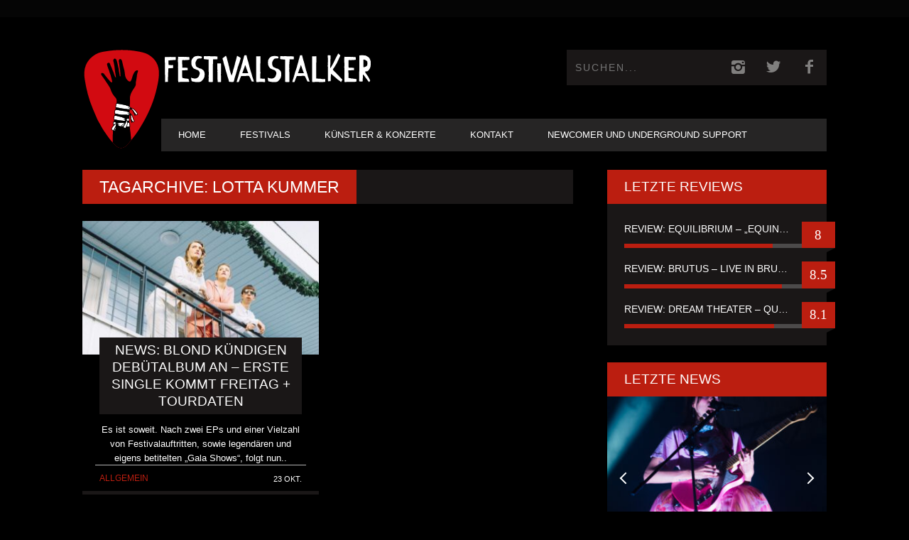

--- FILE ---
content_type: image/svg+xml
request_url: https://www.festivalstalker.de/rebranding/text.svg
body_size: 5646
content:
<?xml version="1.0" encoding="utf-8"?>
<!-- Generator: Adobe Illustrator 26.3.1, SVG Export Plug-In . SVG Version: 6.00 Build 0)  -->
<svg version="1.0" id="Ebene_1" xmlns="http://www.w3.org/2000/svg" xmlns:xlink="http://www.w3.org/1999/xlink" x="0px" y="0px"
	 viewBox="0 0 1260.14 216.68" style="enable-background:new 0 0 1260.14 216.68;" xml:space="preserve">
<g>
	<path style="fill:#FFFFFF;" d="M50.57,111.54c-0.98,0.26-3.12,0.26-4.09,0.51l-2.92,0.26c-0.58,0-1.17,0.26-1.75,0.26
		c0.39,4.86-0.39,7.16-0.2,15.34c0.2,8.19-0.97,14.07-0.78,21.75c0.2,4.86-0.19,11.76-0.58,14.06l-0.58,18.16v8.69
		c-5.45,1.53-4.48-0.51-11.1,0.77c-3.7,1.02-3.89,0.76-5.06,0.76c0-3.07-0.19-2.55,0-5.88c-0.58-5.37-1.17-21.22-0.78-29.4
		c0-2.82-0.19-6.91-0.39-10.49c-0.19-0.76-0.19-1.53,0-2.55c0.2-1.03,0-24.3,0-25.57c-0.19-2.05-0.78-16.37-0.58-18.16
		c0.39-10.48,0.58-14.83-0.78-26.09c-0.39-2.55,0.39-18.16,0.39-20.71c0-1.54,0.39-3.07,0-5.38l0.78-1.79h17.52
		c11.48,0,14.2-0.25,17.12,0c7.59,0.77,13.04,0.77,18.49,0h10.71c1.17,2.82,0,5.63,0,8.44v8.69h-1.17
		c-2.53-0.26-5.25,1.53-7.78,1.02c-2.93-0.76-8.37,0.51-11.3,0.51l-14.78,1.03c-2.54,0-5.25-0.26-7.98,0.25
		c0,3.07,0.19,4.09,0.19,7.42c0.2,3.58,0,9.72,0.2,13.3l0.78,6.14c0.58,0.26,7.39,0,7.98,0.26c1.16-0.26,2.14,0.25,3.11,0.25
		l4.28,0.51c2.53-0.26,5.83-0.51,7.98-0.51c0.58,0,1.17-0.25,1.75,0c0.59,0.26,0.78,2.3,0.59,3.58l0.19,3.33
		c0.2,1.28-0.19,3.84,0,5.11l-0.19,2.81v1.53c-0.98,1.28-0.2,1.28-1.37,1.28c-1.56,0-5.44,0.26-9.15,0L50.57,111.54z"/>
	<path style="fill:#FFFFFF;" d="M167.41,61.97c-0.97,0-4.28,1.28-6.61,1.53c-0.98,0-2.54-0.26-3.31,0l-3.7,1.03h-10.9
		c-5.45,0.25-9.15,0-14.59,0c-0.98,0-3.51,0.51-4.28,0.25c0,1.54-0.39,2.56-0.39,4.09c0.39,1.79,0.78,19.44,0.78,21.23v11.5
		c0,2.82,0,3.84,0.58,6.9h11.3c4.09,0,7.58,0.51,11.87,0.51c2.34,0,6.23,0.51,7.98,0c0.19,3.07,0.58,6.65,0.58,9.46v4.09
		c-0.97,0-4.48,0.51-6.81,0.76h-8.17c-5.25,1.03-9.15,0.77-14.59,0.77c-0.98,0-2.92,0.51-3.7,0.26v9.46c0,4.6,0,10.23,0.78,14.06
		c0,6.13,0.19,11.5,0.19,15.85v4.35c0.39-0.26,3.51,0.51,7.39,1.28c3.89,0.77,6.42,0.77,8.76,1.79c1.17,0.51,7.2,0.77,8.37,0.77
		c4.21,0.6,8.42,1.19,12.63,1.79c1.43,5.62,2.85,11.25,4.28,16.87c-8.85,0.34-17.7,0.69-26.54,1.03c-8.3-0.41-14.98-0.4-19.63-0.31
		c-0.75,0.01,3.89,0.31-4.16,0.31c-1.17,0-14.01,0.26-14.99,0.51c0-7.16-0.97-14.06-0.97-19.95c0-3.32-0.39-8.44,0-11.5
		c0.58-11,0.19-21.48,0.19-32.23c0-2.3-0.38-9.71-0.19-15.08l-0.39-7.93c-0.19-2.3,0.78-9.97,0.58-14.83
		c-0.19-7.67-0.58-12.79-0.77-20.97c-0.2-7.16,0.39-14.32,0.39-20.72c0-1.53,0-2.81,1.16-4.09l9.93,0.51c3.89,0.26,3.45-0.26,7.34,0
		c0.97,0,1.94-0.26,2.92-0.26c1.56,0,11.68-0.26,12.65,0.26c0.59,0.26,3.89,0.77,5.25,0.77c1.37,0,7.01-0.51,8.37-0.26
		c2.73,0.51,5.25,0.26,7.98,0.51c0.39,0,12.07,1.02,12.46,1.02C166.44,51.74,167.41,57.37,167.41,61.97z"/>
	<path style="fill:#FFFFFF;" d="M1151.35,61.97c-0.97,0-4.28,1.28-6.61,1.53c-0.98,0-2.54-0.26-3.31,0l-3.7,1.03h-10.9
		c-5.45,0.25-9.15,0-14.59,0c-0.98,0-3.51,0.51-4.28,0.25c0,1.54-0.39,2.56-0.39,4.09c0.39,1.79,0.78,19.44,0.78,21.23v11.5
		c0,2.82,0,3.84,0.58,6.9h11.3c4.09,0,7.58,0.51,11.87,0.51c2.34,0,6.23,0.51,7.98,0c0.19,3.07,0.58,6.65,0.58,9.46v4.09
		c-0.97,0-4.48,0.51-6.81,0.76h-8.17c-5.25,1.03-9.15,0.77-14.59,0.77c-0.98,0-2.92,0.51-3.7,0.26v9.46c0,4.6,0,10.23,0.78,14.06
		c0,6.13,0.19,11.5,0.19,15.85v4.35c0.39-0.26,3.51,0.51,7.39,1.28c3.89,0.77,6.42,0.77,8.76,1.79c1.17,0.51,7.2,0.77,8.37,0.77
		c7.46,1.06,14.93,2.11,22.36,3.17c-0.49,9.36-0.31,5.95-0.79,15.31c-10.4,0.4-20.8,0.81-31.2,1.21c-8.3-0.41-14.98-0.4-19.63-0.31
		c-0.75,0.01,3.89,0.31-4.16,0.31c-1.17,0-14.01,0.26-14.99,0.51c0-7.16-0.97-14.06-0.97-19.95c0-3.32-0.39-8.44,0-11.5
		c0.58-11,0.19-21.48,0.19-32.23c0-2.3-0.38-9.71-0.19-15.08l-0.39-7.93c-0.19-2.3,0.78-9.97,0.58-14.83
		c-0.19-7.67-0.58-12.79-0.77-20.97c-0.2-7.16,0.39-14.32,0.39-20.72c0-1.53,0-2.81,1.16-4.09l9.93,0.51c3.9,0.26,3.45-0.26,7.34,0
		c0.97,0,1.94-0.26,2.92-0.26c1.56,0,11.68-0.26,12.65,0.26c0.59,0.26,3.89,0.77,5.25,0.77c1.37,0,7.01-0.51,8.37-0.26
		c2.73,0.51,5.25,0.26,7.98,0.51c0.39,0,12.07,1.02,12.46,1.02C1150.38,51.74,1151.35,57.37,1151.35,61.97z"/>
	<path style="fill:#FFFFFF;" d="M221.94,40.46c2.81-0.25,1.33,1.06,3.82,0.81c1.87,0,5.93,0,7.65,1.22
		c0.78,0.49,4.69,1.23,5.31,1.47c0.93,0,0.93,0,1.71,1.23c0,3.19-0.78,5.88-0.78,8.59c-1.4,0-3.28,0.49-4.53,0.73
		c-2.03,0.49-2.65,0.25-5.3,0.25c-5.15,0-11.55,1.23-12.02,1.47c-4.37,1.23-7.42,6.06-9.76,10.73c-1.87,4.17-3.9,5.88-4.68,10.3
		c-0.78,2.7-0.16,13.49,0.93,16.93c1.56,2.94,2.66,6.62,3.28,7.12c1.4,1.22,3.74,3.68,6.08,5.15c0.47,0.25,2.97,0.73,5.78,1.96
		c1.56,0.73,1.56,0.98,2.97,1.47c0.94,0.49,1.09,0.98,2.18,1.47c1.25,0.49,3.28,1.22,3.44,1.22c1.71,0,3.59,1.23,5.15,1.23
		c2.96,1.22,5.3,1.22,7.96,4.17c1.4,0.49,3.28,1.72,4.37,2.7c1.25,0.98,7.96,6.87,8.74,10.3c2.03,5.15,2.81,10.55,2.81,16.2
		c0,1.72-0.47,4.91-0.62,6.38l-0.78,6.87c-0.31,1.47-2.5,7.61-2.81,8.09c-0.47,1.23-3.9,6.38-4.21,6.87
		c-2.81,3.68-13.11,15.22-17.17,15.22c-0.31,0.48-1.1,0.24-1.72,0.73c-2.18,0-4.05,0.74-7.49,0.49c-3.12-0.25-5.78,0.49-9.05,0.25
		c-3.44-0.25-14.51,0.25-18.58-1.47c-0.47-0.25-4.99-0.99-6.24-1.23c-1.71-0.25-5.78-0.98-7.02-1.72c-0.78-0.48-2.03-1.72-2.03-3.43
		c-0.78-2.7-3.28-17.42-2.5-17.67c3.59,1.23,7.02,2.46,11.55,3.68c3.59,0,6.87,1.72,11.39,1.72c1.72,0,3.28-0.48,6.25-1.22
		c0.62-0.25,1.4-0.25,1.71-0.49c3.12,0,7.96-4.41,10.3-5.88c0.47,0,4.21-4.91,4.69-6.14l2.96-7.12c0.31-1.47,1.25-3.92,1.71-5.64
		c0.62-2.7,0.62-5.4,0-9.33c-1.25-1.72-1.71-3.68-2.96-5.89c-0.94-2.45-2.5-3.93-4.21-5.15c-2.81-1.47-5.46-3.43-7.18-3.43
		c-2.81-1.22-4.53-1.22-6.09-2.45c-2.66-1.23-4.53-1.23-6.25-2.7c-2.65,0-4.21-1.47-7.18-2.7c-1.09-0.99-2.5-1.96-3.12-2.7
		c-2.96-3.43-4.84-4.91-7.02-9.56c-2.03-4.42-2.5-4.42-3.75-8.35c-0.94-3.19-1.4-12.02-1.4-13.98c0-4.17,0.31-6.38,0.47-9.32
		c0.15-2.7,1.25-5.89,2.19-7.86c2.34-6.38,5.15-8.09,8.89-12.27c1.72-2.2,7.65-5.88,9.99-6.87c1.72,0,2.66-1.22,4.53-1.22
		c1.72,0,2.35-0.49,3.91-0.49c0.93,0,2.03,0.49,4.05-0.73C214.29,39.23,219.44,40.46,221.94,40.46z"/>
	<path style="fill:#FFFFFF;" d="M675.28,40.46c2.81-0.25,1.33,1.06,3.82,0.81c1.87,0,5.93,0,7.65,1.22
		c0.78,0.49,4.69,1.23,5.31,1.47c0.93,0,0.93,0,1.71,1.23c0,3.19-0.78,5.88-0.78,8.59c-1.4,0-3.28,0.49-4.53,0.73
		c-2.03,0.49-2.65,0.25-5.3,0.25c-5.15,0-11.55,1.23-12.02,1.47c-4.37,1.23-7.42,6.06-9.76,10.73c-1.87,4.17-3.9,5.88-4.68,10.3
		c-0.78,2.7-0.16,13.49,0.93,16.93c1.56,2.94,2.66,6.62,3.28,7.12c1.4,1.22,3.74,3.68,6.08,5.15c0.47,0.25,2.97,0.73,5.78,1.96
		c1.56,0.73,1.56,0.98,2.97,1.47c0.94,0.49,1.09,0.98,2.18,1.47c1.25,0.49,3.28,1.22,3.44,1.22c1.71,0,3.59,1.23,5.15,1.23
		c2.96,1.22,5.3,1.22,7.96,4.17c1.4,0.49,3.28,1.72,4.37,2.7c1.25,0.98,7.96,6.87,8.74,10.3c2.03,5.15,2.81,10.55,2.81,16.2
		c0,1.72-0.47,4.91-0.62,6.38l-0.78,6.87c-0.31,1.47-2.5,7.61-2.81,8.09c-0.47,1.23-3.9,6.38-4.21,6.87
		c-2.81,3.68-13.11,15.22-17.17,15.22c-0.31,0.48-1.1,0.24-1.72,0.73c-2.18,0-4.05,0.74-7.49,0.49c-3.12-0.25-5.78,0.49-9.05,0.25
		c-3.44-0.25-14.51,0.25-18.58-1.47c-0.47-0.25-4.99-0.99-6.24-1.23c-1.71-0.25-5.78-0.98-7.02-1.72c-0.78-0.48-2.03-1.72-2.03-3.43
		c-0.78-2.7-3.28-17.42-2.5-17.67c3.59,1.23,7.02,2.46,11.55,3.68c3.59,0,6.87,1.72,11.39,1.72c1.72,0,3.28-0.48,6.25-1.22
		c0.62-0.25,1.4-0.25,1.71-0.49c3.12,0,7.96-4.41,10.3-5.88c0.47,0,4.21-4.91,4.69-6.14l2.96-7.12c0.31-1.47,1.25-3.92,1.71-5.64
		c0.62-2.7,0.62-5.4,0-9.33c-1.25-1.72-1.71-3.68-2.96-5.89c-0.94-2.45-2.5-3.93-4.21-5.15c-2.81-1.47-5.46-3.43-7.18-3.43
		c-2.81-1.22-4.53-1.22-6.09-2.45c-2.66-1.23-4.53-1.23-6.25-2.7c-2.65,0-4.21-1.47-7.18-2.7c-1.09-0.99-2.5-1.96-3.12-2.7
		c-2.96-3.43-4.84-4.91-7.02-9.56c-2.03-4.42-2.5-4.42-3.75-8.35c-0.94-3.19-1.4-12.02-1.4-13.98c0-4.17,0.31-6.38,0.47-9.32
		c0.15-2.7,1.25-5.89,2.19-7.86c2.34-6.38,5.15-8.09,8.89-12.27c1.72-2.2,7.65-5.88,9.99-6.87c1.72,0,2.66-1.22,4.53-1.22
		c1.72,0,2.35-0.49,3.91-0.49c0.93,0,2.03,0.49,4.05-0.73C667.63,39.23,672.78,40.46,675.28,40.46z"/>
	<path style="fill:#FFFFFF;" d="M305.87,191.11c-0.97,0.26-6.03,1.02-5.44,1.02h-9.54c-4.09-0.51-6.62-0.76-8.76-0.51
		c-0.39,0-1.17-0.76-1.36-1.02c-0.2-3.07,0-10.74,0-14.06v-3.58c0.39-5.88,0-9.72,0-15.6v-5.63c1.17-7.41,0-16.11,0-23.01V63.5
		c0-1.28,0-2.56-0.98-2.56c-3.5-0.26-5.06-0.26-8.56,0c-1.56,0-6.42-1.79-7.78-1.28c-1.17,0.51-6.81-0.51-7.98-0.51
		s-2.34,0-3.31-1.02V42.28c0.97-0.51,3.31-0.51,5.44-0.51c2.53,0,4.67,0,6.42-0.26c0.59,0,4.48,0.51,6.62,0.77
		c0.58-0.26,1.75-0.51,2.33-0.51c2.15-0.26,3.7-0.26,5.45,0c2.34,0.26,2.73-0.26,4.86-0.26h3.12l5.25,0.51c2.53,0,5.25-0.26,7.78,0
		c5.84,0.51,11.88,0.26,15.57-0.26c1.75,0,7.39,1.02,11.68,1.28c2.73,0.26,4.67-0.26,5.84,0v11.77c0,1.28,0.39,1.02,0,3.58
		c-0.2,1.28-2.73,1.28-3.7,1.28c-6.81,1.28-12.07,0.51-17.32,0.51c-2.14,0-2.92,0-4.48,0.26v5.88c0,2.82-0.19,9.46-0.19,12.54
		c0,2.81,0.19,1.79-1.17,10.23c0,11.76,0.19,15.09,0.19,23.78v2.55c-0.97,5.63,0,11.77,0,17.39V191.11z"/>
	<path style="fill:#FFFFFF;" d="M353.68,179.28c0,6.61,0.26,7.71,0.26,11.2c0,0.74-1.55,1.47-2.85,1.65h-16.56v-2.02l-1.29-13.03
		c0-4.59-0.26-9-0.52-13.4v-4.96c0-3.31-0.52-6.79,0-10.1v-6.24c0-4.4-0.26-8.63-0.52-12.85c0-1.1,0.25-2.02,0.25-3.12
		c-0.25-10.28,0-15.97-0.51-26.8v-5.14c-0.26-2.75-0.52-5.69-0.52-8.26c0,0-0.26-0.92,0.25-1.83c0.26-0.18,1.55-0.37,2.84-0.55
		c1.3-0.18,1.55-0.18,3.37,0C340.23,84.19,343.85,84,348,84c3.36,0,5.95,0.55,5.95,1.1v28.64c-0.26,2.02,0,3.86-0.26,5.69
		c-0.25,2.75,0,5.32,0,8.08v3.12c0,0.74,0,1.65-0.25,2.57c-0.52,0.92,0.25,6.06,0.25,7.16c0.26,6.61-0.52,6.61-0.52,7.34
		c-0.25,3.49,0.52,6.98,0.52,10.28c0.26,4.59,0,9.18,0,13.77C353.68,172.67,353.43,178,353.68,179.28z"/>
	<path style="fill:#FFFFFF;" d="M438.04,157.35c-0.98,3.07-3.7,11.25-4.28,14.32c-2.14,9.98-2.73,12.02-3.89,14.83
		c-0.19,0.77-1.55,3.84-2.14,4.61c-1.17,0.25-0.39,0-2.34,0c-1.17,0-3.31,1.02-5.83,1.02c-0.98,0-3.12-0.51-5.25-0.51
		c-0.98,0-0.98-0.51-1.95-0.51c-1.17-0.26-3.7-0.26-4.86-0.26c-1.95,0-3.12-0.26-5.25-0.26c-1.37-1.28-1.37-2.82-2.34-4.61
		c-0.98-6.13-2.53-10.74-4.28-15.85c-1.17-2.55-2.14-5.63-2.14-6.9c0,0.26-1.17-3.07-1.76-4.61c-1.16-4.09-3.5-14.57-6.03-21.48
		c-1.75-5.63-3.89-13.55-5.83-19.43l-5.06-19.18c-0.78-2.3-1.75-3.59-2.33-5.88c-0.39-2.05-1.37-4.35-1.37-6.14
		c-0.97-1.28-0.97-4.6-1.95-5.88C368.17,75,367,70.4,365.83,66.31c-0.97-4.34-2.14-6.9-3.12-10.48c0-0.77-0.39-1.79,0.98-2.56
		c2.14-1.28,3.31-2.81,5.44-4.34c1.95-1.28,5.64-2.82,7.59-5.88c1.17-1.53,3.12-2.05,4.28-2.81c1.36-1.03,0.58-1.03,1.95-1.03
		l0.58,1.03l3.12,7.42c0.78,1.79,2.14,7.16,3.12,10.99l3.7,13.56c0.19,0.77,1.56,5.11,3.12,11.51l1.75,9.21l2.34,6.9
		c0.97,2.55,1.36,6.39,2.14,9.21c1.17,3.84,1.37,6.65,1.56,7.92c3.12,12.54,6.22,25.07,12.07,37.34c0-1.28,1.17-1.28,1.17-2.56
		c0.97-6.13,4.48-10.23,5.64-17.64c0.19-1.02,0.58-4.09,0.97-5.11c1.56-3.58,1.17-8.69,4.09-13.81l2.14-7.67
		c1.56-5.12,2.53-7.93,3.31-11.77c1.17-2.81,1.75-6.65,2.53-10.48c0.59-3.07,1.76-5.88,2.15-8.69c0.58-2.3,1.36-3.58,1.75-5.88
		c0.59-2.05,1.75-4.35,1.95-6.14l2.34-8.69c0.78-1.53,0.58-5.37,1.56-6.9c1.17-2.82,1.17-4.09,2.14-7.42c0-1.28,1.17-1.28,1.17-1.28
		h2.34c3.31,2.81,4.48,2.3,8.17,5.11c2.34,1.02,6.03,3.58,8.17,5.11l2.15,2.81c0,1.28-0.98,2.56-0.98,4.35
		c-1.17,3.07-2.14,5.63-3.31,9.98l-1.75,6.39c-0.78,5.63-4.28,11.77-4.86,14.06c-0.98,5.11-3.31,9.21-5.45,15.35
		c-1.36,3.32-2.14,9.21-3.12,12.02c-1.36,2.82-1.36,5.37-2.53,7.42c-0.39,1.03-1.17,5.37-1.56,6.9c-0.19,0.51-1.36,3.58-2.14,6.91
		c-0.98,4.09-1.95,7.16-2.15,7.67L438.04,157.35z"/>
	<path style="fill:#FFFFFF;" d="M456.58,157.09c1.75-6.65,3.89-13.56,5.64-20.2c1.36-5.11,3.7-10.48,5.25-14.58
		c1.37-5.63,3.12-9.46,3.31-10.48c0-0.51,1.37-3.07,2.93-9.21c0.78-3.07,1.36-6.65,2.33-9.72l4.67-14.83
		c2.34-7.42,0.78-5.88,3.12-13.04c1.36-3.58,2.14-7.16,3.31-10.74c0.59-2.05,1.17-4.09,1.56-6.13c0.78-2.82,1.36-4.35,1.75-7.16
		c0.59-0.77,0.59-2.05,1.37-3.58c1.56-1.28,2.53-1.28,3.5-1.28h8.96c0.58,1.28,0.19,2.56,0.78,3.84l0.78,3.84l0.58,2.05l2.14,7.93
		l3.51,13.04l1.36,3.33c0.39,0.76,0.98,3.07,1.95,6.39c1.17,4.35,2.93,10.48,4.09,15.85c1.76,8.44,2.73,11.51,4.09,15.86
		c0.78,1.28,0.78,3.32,1.36,4.86l2.53,10.48l3.31,9.21c0.77,3.07,1.55,5.88,2.92,8.69c2.14,6.65,3.12,11.77,5.06,18.67
		c0.98,3.07,2.34,5.63,3.12,8.69c0.59,1.53,1.17,3.58,1.56,5.12c1.36,3.07,2.14,6.39,3.31,9.97c0.59,2.05,1.56,4.35,1.76,5.88
		c-1.17,0-2.73-0.51-3.7-0.51h-3.31c-2.34,0-4.28,0.26-5.44,0.26c-1.37-4.09-4.09-7.42-6.62-13.3c-0.58-1.53-0.97-3.07-1.56-4.34
		c-0.58-2.05-4.09-6.65-4.28-8.7c-1.95-3.07-2.73-4.86-3.89-6.39c-1.95-0.26-6.62-0.77-6.62-0.77h-4.67
		c-2.53,0-4.48,0.77-21.02,0.77h-1.37c-1.95,0-2.73,1.02-4.86,0c-0.78-0.51-4.86,0-5.84,0.26l-2.53,0.26l-0.97,1.79
		c-1.17,3.84-5.45,11.5-6.42,15.08l-1.37,4.61l-4.86,11.76c-0.39,1.28-1.75,1.03-2.34,1.54h-9.92c-0.98-1.28-0.98-1.28,0-2.82
		c0-1.28,1.17-4.6,1.17-5.88c1.17-2.81,2.14-5.88,3.11-8.44L456.58,157.09z M497.45,93.67c-1.37,0.76-1.76,1.79-2.15,3.07
		c-0.97,4.86-2.92,9.46-4.48,14.06c-1.17,3.32-2.73,6.14-3.7,9.46c-2.34,6.9-4.67,13.56-7.39,19.95h1.17c1.94,0,3.7,0.51,5.44,0
		c1.56-0.51,2.92,0,4.28,0c4.28,0,8.95-0.26,14.59,0.26c2.92,0.26,5.25-0.26,7.78-0.26h1.76c-0.2-1.28-0.78-2.05-1.17-3.07
		c-0.97-2.82-2.34-4.35-3.12-7.42l-6.81-17.9c-0.39-1.03-0.58-2.05-0.78-3.32L497.45,93.67z"/>
	<path style="fill:#FFFFFF;" d="M614.67,192.13c-3.37,0-6.75,0-10.12,0c-4.09-1.27-7.2-1.02-10.9-1.02h-2.14
		c-1.94,0-4.28-0.25-6.61,0c-3.51,0-9.93,1.02-14.02,1.02h-7.78c-1.17-4.6-1.17-8.69-1.17-11.76v-12.79c1.17-2.82,0-5.63,0-8.95
		l0.39-15.86c-0.39-6.9,0-13.81,0-20.71c-0.59-2.82,0-11.77-0.39-15.35c-0.2-1.54-0.2-3.07,0.19-4.6c0.2-2.05-0.19-6.4-0.19-9.46
		V42.28c3.12,0.26,9.54-0.26,14.4,0c4.86,0,6.61-0.52,8.17-0.52c0.78,0,1.95,0.26,2.92,0.77v16.62c0,19.19-1.17,24.04-1.17,28.9
		v16.11c0,3.07,0.39,7.42,0.2,9.46c-0.39,1.54-0.39,3.07-0.2,4.6c0.39,3.58-0.19,12.53,0.39,15.35c0,6.9-0.78,31.19-0.39,38.1h8.57
		c2.53,1.28,4.48,0,6.81,1.28c3.96,0,7.91,0,11.87,0C613.89,179.35,614.28,185.74,614.67,192.13z"/>
	<path style="fill:#FFFFFF;" d="M757.7,191.11c-0.97,0.26-6.03,1.02-5.44,1.02h-9.54c-4.09-0.51-6.62-0.76-8.76-0.51
		c-0.39,0-1.17-0.76-1.36-1.02c-0.2-3.07,0-10.74,0-14.06v-3.58c0.39-5.88,0-9.72,0-15.6v-5.63c1.17-7.41,0-16.11,0-23.01V63.5
		c0-1.28,0-2.56-0.98-2.56c-3.5-0.26-5.06-0.26-8.56,0c-1.56,0-6.42-1.79-7.78-1.28c-1.17,0.51-6.81-0.51-7.98-0.51
		c-1.17,0-2.34,0-3.31-1.02V42.28c0.97-0.51,3.31-0.51,5.44-0.51c2.53,0,4.67,0,6.42-0.26c0.59,0,4.48,0.51,6.62,0.77
		c0.58-0.26,1.75-0.51,2.33-0.51c2.15-0.26,3.7-0.26,5.45,0c2.34,0.26,2.73-0.26,4.86-0.26h3.12l5.25,0.51c2.53,0,5.25-0.26,7.78,0
		c5.84,0.51,11.88,0.26,15.57-0.26c1.75,0,7.39,1.02,11.68,1.28c2.73,0.26,4.67-0.26,5.84,0v11.77c0,1.28,0.39,1.02,0,3.58
		c-0.2,1.28-2.73,1.28-3.7,1.28c-6.81,1.28-12.07,0.51-17.32,0.51c-2.14,0-2.92,0-4.48,0.26v5.88c0,2.82-0.19,9.46-0.19,12.54
		c0,2.81,0.19,1.79-1.17,10.23c0,11.76,0.19,15.09,0.19,23.78v2.55c-0.97,5.63,0,11.77,0,17.39V191.11z"/>
	<path style="fill:#FFFFFF;" d="M785.88,157.09c1.75-6.65,3.89-13.56,5.64-20.2c1.36-5.11,3.7-10.48,5.25-14.58
		c1.37-5.63,3.12-9.46,3.31-10.48c0-0.51,1.37-3.07,2.93-9.21c0.78-3.07,1.36-6.65,2.33-9.72l4.67-14.83
		c2.34-7.42,0.78-5.88,3.12-13.04c1.36-3.58,2.14-7.16,3.31-10.74c0.58-2.05,1.17-4.09,1.56-6.13c0.78-2.82,1.36-4.35,1.75-7.16
		c0.59-0.77,0.59-2.05,1.37-3.58c1.56-1.28,2.53-1.28,3.5-1.28h8.96c0.58,1.28,0.19,2.56,0.78,3.84l0.78,3.84l0.58,2.05l2.14,7.93
		l3.51,13.04l1.36,3.33c0.39,0.76,0.98,3.07,1.95,6.39c1.17,4.35,2.93,10.48,4.09,15.85c1.76,8.44,2.73,11.51,4.09,15.86
		c0.78,1.28,0.78,3.32,1.36,4.86l2.53,10.48l3.31,9.21c0.77,3.07,1.55,5.88,2.92,8.69c2.14,6.65,3.12,11.77,5.06,18.67
		c0.98,3.07,2.34,5.63,3.12,8.69c0.59,1.53,1.17,3.58,1.56,5.12c1.36,3.07,2.14,6.39,3.31,9.97c0.59,2.05,1.56,4.35,1.76,5.88
		c-1.17,0-2.73-0.51-3.7-0.51h-3.31c-2.34,0-4.28,0.26-5.44,0.26c-1.37-4.09-4.09-7.42-6.62-13.3c-0.58-1.53-0.97-3.07-1.56-4.34
		c-0.58-2.05-4.09-6.65-4.28-8.7c-1.95-3.07-2.73-4.86-3.89-6.39c-1.95-0.26-6.62-0.77-6.62-0.77h-4.67
		c-2.53,0-4.48,0.77-21.02,0.77h-1.37c-1.95,0-2.73,1.02-4.86,0c-0.78-0.51-4.86,0-5.83,0.26l-2.54,0.26l-0.97,1.79
		c-1.17,3.84-5.45,11.5-6.42,15.08l-1.37,4.61l-4.86,11.76c-0.39,1.28-1.75,1.03-2.34,1.54h-9.92c-0.98-1.28-0.98-1.28,0-2.82
		c0-1.28,1.17-4.6,1.17-5.88c1.17-2.81,2.14-5.88,3.11-8.44L785.88,157.09z M826.75,93.67c-1.37,0.76-1.76,1.79-2.15,3.07
		c-0.97,4.86-2.92,9.46-4.48,14.06c-1.17,3.32-2.73,6.14-3.7,9.46c-2.34,6.9-4.67,13.56-7.39,19.95h1.17c1.94,0,3.7,0.51,5.44,0
		c1.56-0.51,2.92,0,4.28,0c4.28,0,8.95-0.26,14.59,0.26c2.92,0.26,5.25-0.26,7.78-0.26h1.76c-0.2-1.28-0.78-2.05-1.17-3.07
		c-0.98-2.82-2.34-4.35-3.12-7.42l-6.81-17.9c-0.39-1.03-0.58-2.05-0.78-3.32L826.75,93.67z"/>
	<path style="fill:#FFFFFF;" d="M892.43,42.28c3.12,0.26,9.54-0.26,14.4,0c4.86,0,6.61-0.51,8.17-0.51c0.78,0,1.95,0.26,2.92,0.77
		v16.62c0,19.18-1.17,24.04-1.17,28.91v16.11c0,3.07,0.39,7.42,0.2,9.46c-0.39,1.53-0.39,3.07-0.2,4.6
		c0.39,3.58-0.19,12.53,0.39,15.35c0,6.9-0.78,31.19-0.39,38.1h8.57c2.53,1.28,4.48,0,6.81,1.28H944
		c5.64,1.79,12.46,1.79,17.71,1.28h7.79c0,0,1.17,1.79,1.17,3.07c-0.39,4.09,0,14.32-0.78,14.32h-9.35
		c-6.42,0.25-10.7,0.51-15.37,0.51h-10.12c-4.09-1.28-7.2-1.02-10.9-1.02H922c-1.94,0-4.28-0.26-6.61,0
		c-3.51,0-9.93,1.02-14.01,1.02h-7.78c-1.17-4.6-1.17-8.69-1.17-11.76v-12.79c1.17-2.82,0-5.63,0-8.95l0.39-15.86
		c-0.39-6.9,0-13.81,0-20.71c-0.59-2.82,0-11.77-0.39-15.35c-0.2-1.53-0.2-3.07,0.19-4.6c0.2-2.05-0.19-6.4-0.19-9.46V42.28z"/>
	<path style="fill:#FFFFFF;" d="M1056.84,162.98c1.56,1.79,4.67,5.37,6.61,6.4c1.17,1.53,3.31,3.07,4.28,4.34
		c1.36,1.79,2.73,3.07,3.51,5.12c0,0-0.59,2.04-1.37,3.32c-1.95,2.55-3.12,5.37-4.47,7.16c-1.36,1.79-1.95,2.81-1.95,2.81
		c-1.17,0-2.34-1.79-3.5-3.07c-3.31-2.82-3.51-4.09-6.81-5.37c-0.78-0.77-3.31-2.3-4.09-3.07c-3.31-1.28-6.22-4.86-9.92-7.67
		l-15.18-13.04c-2.53-1.79-4.67-3.84-7.2-5.63c-1.75-1.28-2.73-2.56-4.28-4.09c-1.95-1.53-4.67-3.58-6.61-4.6l-1.56-1.03v1.54
		c0,2.55-0.58,5.37-0.58,6.9c-0.2,8.69-0.98,17.64-0.98,26.34c0,2.82,0,5.63-1.17,8.19h-0.97c-3.12,0-4.86-0.26-7.59,0
		c-2.14,0.26-3.31,0-5.45,0c-0.19-1.03-0.97-1.53-0.97-2.56c0.39-6.13-0.59-19.95-0.59-36.31c0-4.34,0.2-8.44,0-12.79
		c-0.39-5.37-0.39-11-0.19-16.62v-7.16c0-5.11-0.39-10.48-0.39-15.85c0-2.56,0.19-5.37,0.39-8.19c0-2.81-0.78-5.88-0.2-8.69
		c0.2-2.3,0.2-22.76,0-28.9l-0.38-13.04c1.16-1.53,1.36-1.53,2.53-1.53c0.39,0,0.78,0.26,0.97,0.26c0.59,0.26,12.46,0.51,13.04,1.02
		c0.58,5.63-0.2,5.88-0.2,13.04v4.86c-0.97,9.46-0.97,19.43-0.97,28.64c-0.2,10.23-0.78,13.04-0.78,19.18v5.37
		c0,1.54-0.39,2.82,0.78,2.82l0.97-1.28c1.17-1.54,2.73-4.35,3.7-5.63c0.2-0.51,2.15-3.07,2.54-3.84c2.92-6.14,4.86-7.67,7-12.28
		c1.56-3.07,2.92-6.13,4.86-8.95c0.2,0,0.2-0.25,0.39-0.51c1.17-3.84,3.31-6.91,5.06-10.49c2.14-3.83,3.89-7.92,6.03-11.76
		l11.48-22.25l2.34-4.6c0.39-1.03,1.95-2.56,2.73-3.32c0.97,1.02,3.31,2.81,6.03,5.37c2.14,1.53,4.28,3.07,5.45,7.16
		c-0.2,2.05-8.18,17.39-8.76,18.66c-1.56,3.33-2.73,7.42-3.9,9.21c-2.14,3.32-3.7,7.42-5.44,11.25c-2.73,5.88-6.23,10.74-9.35,15.85
		c-2.92,5.12-6.22,10.74-7,11.51c-1.75,2.82-3.7,4.86-5.45,7.16c-1.75,2.3-3.11,5.11-4.28,7.16c0.97,1.03,1.17,2.05,2.33,3.07
		c3.12,2.82,6.62,7.42,9.74,10.23c4.28,3.07,7.78,6.9,12.07,11.76c0.97,1.54,3.7,2.56,5.64,5.63c0.97,1.28,2.34,2.05,3.31,2.82
		C1051.19,156.59,1054.5,159.91,1056.84,162.98z"/>
	<path style="fill:#FFFFFF;" d="M1172.5,110.3c0-5.37-0.2-10.23-0.2-15.6V82.68c0-1.79-0.19-3.58-0.39-5.37V53.52
		c0.2-4.09,0-11.51,0-13.3c0-1.02-0.39-2.05-0.19-2.81c1.17,0,2.53-0.51,4.86-0.51c1.95-0.26,4.09-0.76,6.61-0.76h8.76
		c2.14,0,3.31,0,5.84,0.76c0,0,0.58,0.51,1.56,0.51c1.55-0.51,4.86,0,7.97,0.26c2.15,0.26,4.09,1.79,5.25,1.79
		c1.17,0,9.15,5.63,10.52,6.13c3.31,1.79,6.61,4.35,8.17,7.42c2.34,2.05,2.92,5.63,4.48,8.44c0.78,1.28,0.78,3.58,1.75,5.37
		c2.73,4.86,2.34,19.43,1.56,27.36c-0.39,3.32-0.97,6.13-1.56,9.71c-0.19,1.79-1.36,3.84-1.94,5.63c-1.17,3.58-2.93,6.65-5.06,9.46
		l-1.75,2.56c-0.98,0.76-1.76,1.79-2.73,2.81c-1.17,1.53-3.31,2.56-4.48,4.09c-3.51,0-5.64,2.81-8.76,1.53
		c-2.53,0-4.47,1.28-6.62,1.28H1205c0,1.53,4.09,6.65,5.25,9.98c1.94,2.55,3.7,4.6,5.64,7.67c3.31,4.09,4.09,5.88,7.39,9.97
		c1.56,1.79,4.09,8.19,5.64,9.98c1.56,3.07,1.56,3.58,2.53,4.86c2.15,3.58,3.12,6.39,4.67,9.21c-1.17,3.07-3.51,6.39-7.2,9.21
		c-0.58-1.03-1.95-1.79-2.34-3.07c-0.58-0.76-4.48-4.86-6.42-7.92c-1.36-2.3-4.67-6.65-8.17-10.74c-3.51-4.09-6.61-8.95-8.17-11.25
		c-1.56-2.3-8.37-9.21-9.74-11.51c-0.97,1.28-0.97,2.82-0.97,2.82c0,6.9-0.58,12.79-0.58,18.41c0,3.07-0.2,6.13-0.2,10.23v8.95
		c-0.58,0-1.95,0.26-3.51,0.51c-2.72,0.51-5.64,0.26-8.17,0.26c-3.31,0-5.25,0.25-7.39-1.03c-1.17,0-1.17,0.26-2.34-1.28l0.19-20.2
		l0.39-3.32l-0.39-8.19l0.39-26.08c0.59-4.35,0.2-5.63,0.59-8.95C1171.91,116.43,1172.5,113.36,1172.5,110.3z M1219.42,74.77
		c0-1.22-0.88-2.83-1.78-3.24c-1.8-2.43-3.16-3.24-4.96-4.46c-4.04-3.24-8.98-4.85-13.94-6.07c-2.7,0-2.7,2.83-2.7,2.83v41.27h7.66
		c2.68-2.43,6.28-1.61,8.54-4.44c3.6-2.44,5.4-3.24,6.74-6.88C1220.32,87.3,1219.88,80.03,1219.42,74.77z"/>
</g>
</svg>
